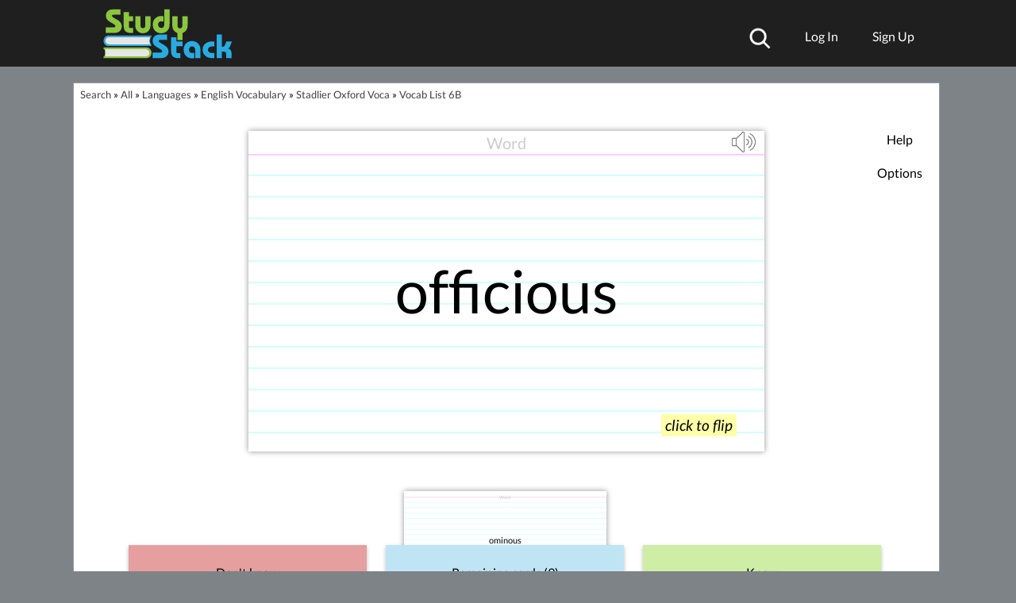

--- FILE ---
content_type: text/plain;charset=UTF-8
request_url: https://c.pub.network/v2/c
body_size: -264
content:
7226785a-6e30-4b20-906b-00aacfbac8c0

--- FILE ---
content_type: application/javascript; charset=utf-8
request_url: https://fundingchoicesmessages.google.com/f/AGSKWxV-SXRsVO9TruoSMi0h8_XFqx-dlocP2IqKC0gb_gpmyoEcEYAJ0hBd8r2Y82Wy0GxSE5AaPoBMhzRi6Xr8UGjy9KzXzVpJ0US-e9SlSLsHa9_g49sbju9KHSNUdcArvXFxER2dMhD-_DMcTKDLYpcEgP0xB_5t7OlTHF-bu2KqbBbjEqSZddtT6jbX/_/common/ad_/ads/?id=.com/ads?/xnxx-ads.-ads-iframe.
body_size: -1282
content:
window['edb05906-2f3c-46d5-b4c7-7bee8f7e0584'] = true;

--- FILE ---
content_type: text/plain;charset=UTF-8
request_url: https://c.pub.network/v2/c
body_size: -113
content:
a1f868ff-317f-41c6-9d3b-7da8d31e3e01